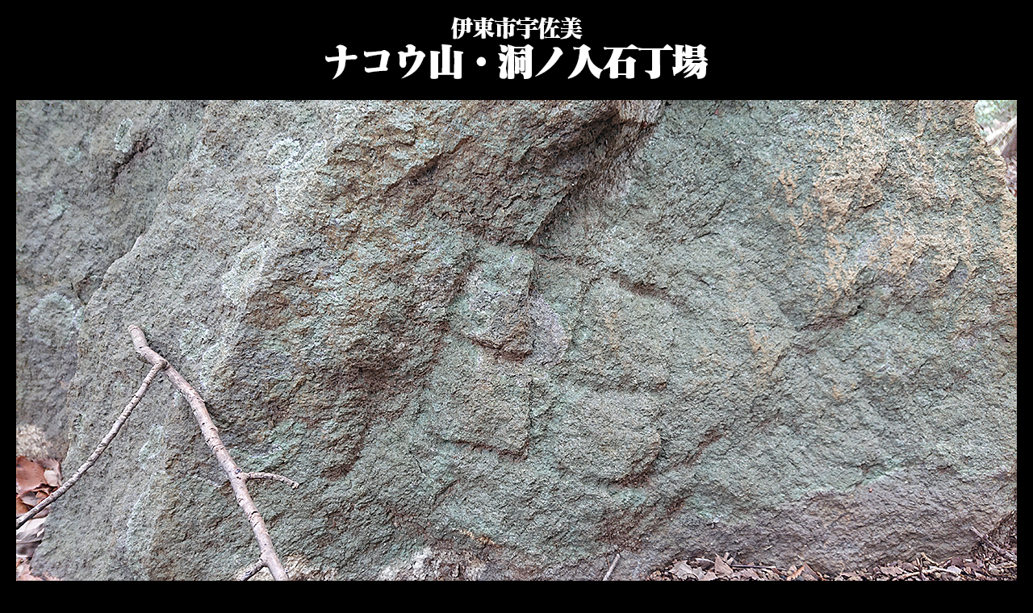

--- FILE ---
content_type: text/html
request_url: https://www.chikujohseki.com/chougai/ito/nakou/20200308nakouyana-dohnoiri031.html
body_size: 778
content:
<!DOCTYPE HTML PUBLIC "-//W3C//DTD HTML 4.01 Transitional//EN" "http://www.w3.org/TR/html4/loose.dtd">
<HTML lang="ja">
<HEAD>
<meta http-equiv="Content-Type" content="text/html; charset=Shift_JIS">
<meta http-equiv="Content-Style-Type" content="text/css">
<meta name="GENERATOR" content="JustSystems Homepage Builder Version 16.0.10.0 for Windows">
<TITLE>伊東市宇佐美 ナコウ山・洞ノ入石丁場</TITLE>
</HEAD>
<BODY bgcolor="#000000">
<P align="center"><IMG src="top.png" width="498" height="90" border="0"><BR>
<FONT color="#ffffff"><BR>
<img src="L/20200308/20200308nakouyana-tohnoiriL_031.JPG" width="1240" height="698" border="0"><BR>
<BR>
大型「田紋」近景です。。<BR>
</FONT></P>
<HR>
<DIV align="center"><A Href="javascript:window.close();">閉じる</A></DIV>
</BODY>
</HTML>